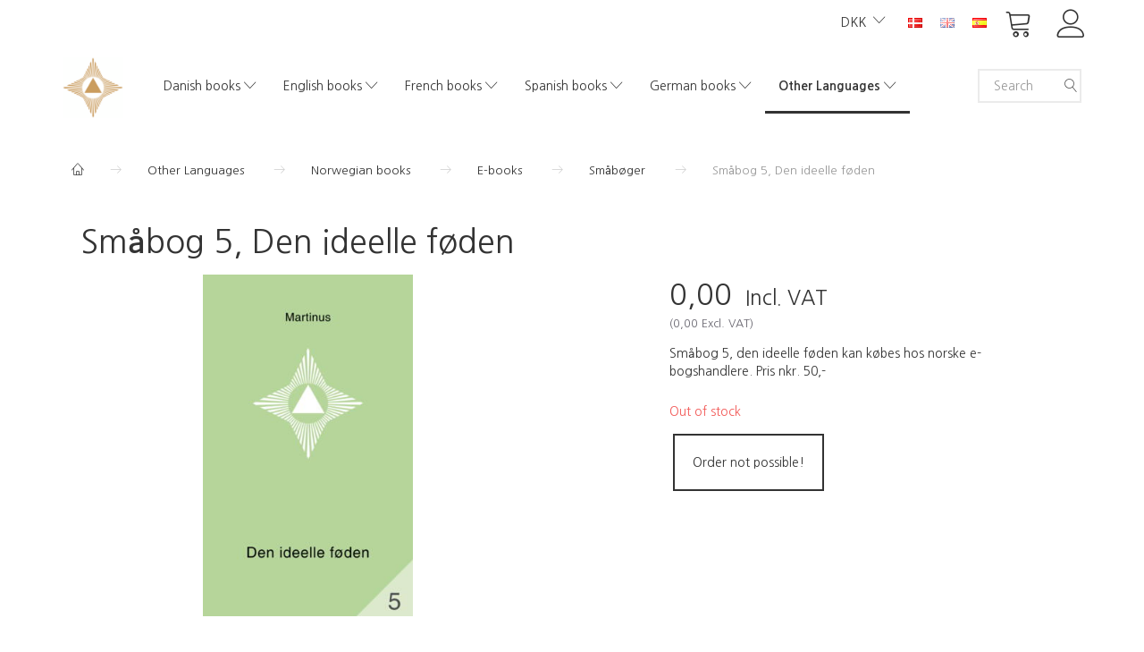

--- FILE ---
content_type: text/html; charset=UTF-8
request_url: https://shop.martinus.dk/en/e-books-117/smaaboeger-118/smaabog-5-den-ideelle-foeden-1322.html
body_size: 20954
content:
<!doctype html>
<html class="no-js  "
	lang="en"
>
<head>
			<title>Buy Småbog 5, Den ideelle føden - Martinus Institut - Netboghandel</title>
		<meta charset="utf-8">
		<meta http-equiv="X-UA-Compatible" content="IE=edge">
				<meta name="description" content="">
				<meta name="keywords" content="">
		<meta name="viewport" content="width=device-width, initial-scale=1">
											
	<meta property="og:site_name" content="Martinus Institut - Netboghandel">
	<meta property="og:type" content="product">
	<meta property="og:title" content="Buy Småbog 5, Den ideelle føden - Martinus Institut - Netboghandel">
	<meta property="og:url" content="https://shop.martinus.dk/en/e-books-117/smaaboeger-118/smaabog-5-den-ideelle-foeden-1322.html">
	<meta property="og:image" content="https://shop.martinus.dk/media/cache/fb_image_thumb/product-images/13/22/no%20Sm%C3%A5bog05%202021%20Ebog%20forside.jpg?1626265772">
	<meta property="og:description" content="Småbog 5, den ideelle føden kan købes hos norske e-bogshandlere. Pris nkr. 50,-">
					<link rel="alternate" hreflang="x-default" href="https://shop.martinus.dk/andre-sprog-119/norske-boeger-110/e-boeger-117/smaaboeger-118/smaabog-5-den-ideelle-foeden-1322.html">
			<link rel="alternate" hreflang="da-dk" href="https://shop.martinus.dk/andre-sprog-119/norske-boeger-110/e-boeger-117/smaaboeger-118/smaabog-5-den-ideelle-foeden-1322.html">
		<link rel="alternate" hreflang="en-gb" href="https://shop.martinus.dk/en/e-books-117/smaaboeger-118/smaabog-5-den-ideelle-foeden-1322.html">
		<link rel="alternate" hreflang="es-es" href="https://shop.martinus.dk/es/andre-sprog-119/norske-boeger-110/e-boeger-117/smaaboeger-118/smaabog-5-den-ideelle-foeden-1322.html">
		
	<link rel="apple-touch-icon" href="/apple-touch-icon.png?v=2016048552">
	<link rel="icon" href="/favicon.ico?v=1958677970">

			<noscript>
	<style>
		.mm-inner .dropup,
		.mm-inner .dropdown {
			position: relative !important;
		}

		.dropdown:hover > .dropdown-menu {
			display: block !important;
			visibility: visible !important;
			opacity: 1;
		}

		.image.loading {
			opacity: 1;
		}

		.search-popup:hover .search {
			display: block;
		}
	</style>
</noscript>

<link rel="stylesheet" href="/build/frontend-theme/480.04a0f6ae.css"><link rel="stylesheet" href="/build/frontend-theme/theme.77c8c5c5.css">
	
			<script id="obbIePolyfills">

	/**
	 * Object.assign() for IE11
	 * https://developer.mozilla.org/en-US/docs/Web/JavaScript/Reference/Global_Objects/Object/assign#Polyfill
	 */
	if (typeof Object.assign !== 'function') {

		Object.defineProperty(Object, 'assign', {

			value: function assign(target, varArgs) {

				// TypeError if undefined or null
				if (target == null) {
					throw new TypeError('Cannot convert undefined or null to object');
				}

				var to = Object(target);

				for (var index = 1; index < arguments.length; index++) {

					var nextSource = arguments[index];

					if (nextSource != null) {

						for (var nextKey in nextSource) {

							// Avoid bugs when hasOwnProperty is shadowed
							if (Object.prototype.hasOwnProperty.call(nextSource, nextKey)) {
								to[nextKey] = nextSource[nextKey];
							}
						}
					}
				}

				return to;
			},

			writable: true,
			configurable: true
		});
	}

</script>
<script id="obbJqueryShim">

		!function(){var n=[],t=function(t){n.push(t)},o={ready:function(n){t(n)}};window.jQuery=window.$=function(n){return"function"==typeof n&&t(n),o},document.addEventListener("obbReady",function(){for(var t=n.shift();t;)t(),t=n.shift()})}();

	
</script>

<script id="obbInit">

	document.documentElement.className += (self === top) ? ' not-in-iframe' : ' in-iframe';

	window.obb = {

		DEVMODE: false,

		components: {},

		constants: {
			IS_IN_IFRAME: (self !== top),
		},

		data: {
			possibleDiscountUrl: '/en/discount/check-product',
			possibleWishlistUrl: '/en/wishlist/check',
			buildSliderUrl: '/en/slider',
		},

		fn: {},

		jsServerLoggerEnabled: false,
	};

</script>
<script id="obbConstants">

	/** @lends obbConstants */
	obb.constants = {
		HOST: 'https://shop.martinus.dk',

		// Environment
		IS_PROD_MODE: true,
		IS_DEV_MODE: false,
		IS_TEST_MODE: false,
		IS_TEST_RUNNING: document.documentElement.hasAttribute('webdriver'),

		// Browser detection
		// https://stackoverflow.com/a/23522755/1949503
		IS_BROWSER_SAFARI: /^((?!chrome|android).)*safari/i.test(navigator.userAgent),

		// Current currency
		CURRENCY: 'DKK',
		// Current currency
		CURRENCY_OPT: {
			'left': '',
			'right': '',
			'thousand': '.',
			'decimal': ',',
		},

		LOCALES: [{"code":"da","locale":"da_dk"},{"code":"en","locale":"en_us"},{"code":"es","locale":"es_es"}],

		// Common data attributes
		LAZY_LOAD_BOOL_ATTR: 'data-lazy-load',

		// Current language's localization id
		LOCALE_ID: 'en',

		// Shopping cart
		SHOPPINGCART_POPUP_STATUS: false,
		BROWSER_LANGUAGE_DETECTION_ENABLE: false,
		CART_COOKIE_GUEST_ID: '_gpp_gcid',
		CART_COOKIE_POPUP_FLAG: '_gpp_sc_popup',
		CART_IMAGE_WIDTH: '50',
		CART_IMAGE_HEIGHT: '50',

		COOKIE_FE_LIST_VIEW: '_gpp_shop_clw',
		COOKIE_FE_USER: '_gpp_y',
		COOKIE_FE_PURCHASE_SESSION: '_gpp_purchase_session',
		COOKIE_FE_TRACKING: '_gpp_tupv',
		COOKIE_FE_AGE: '_gpp_age',
		COOKIE_FE_LANGUAGE: '_gpp_shop_language',

		// Category page
		PRODUCT_LISTING_LAYOUT: 'list',

		// Category filters
		FILTER_ANIMATION_DURATION: 400,
		FILTER_UPDATE_NUMBER_OF_PRODUCTS_DELAY: 400,
		FILTER_APPLY_DELAY: 2000,
		FILTER_PARAMS_WITH_MULTIPLE_VALUES_REGEXP: '^(av-\\d+|br|cat|stock|g-\\d+)$',

		// Viewport breakpoint widths
		viewport: {
			XP_MAX: 479,
			XS_MIN: 480,
			XS_MAX: 799,
			SM_MIN: 800,
			SM_MAX: 991,
			MD_MIN: 992,
			MD_MAX: 1199,
			LG_MIN: 1200,

			WIDTH_PARAM_IN_REQUEST: 'viewport_width',
			XP: 'xp',
			XS: 'xs',
			SM: 'sm',
			MD: 'md',
			LG: 'lg',
		},

		IS_SEARCH_AUTOCOMPLETE_ENABLED: true
	};

</script>

<script id="obbCookies">
	(function() {

		var obb = window.obb;

		obb.fn.setCookie = function setCookie(cname, cvalue, exdays) {
			var d = new Date();
			d.setTime(d.getTime() + (exdays * 24 * 60 * 60 * 1000));
			var expires = "expires=" + d.toUTCString();
			document.cookie = cname + "=" + cvalue + "; " + expires;
		};

		obb.fn.getCookie = function getCookie(cname) {
			var name = cname + "=";
			var ca = document.cookie.split(';');
			for (var i = 0; i < ca.length; i++) {
				var c = ca[i];
				while (c.charAt(0) == ' ') {
					c = c.substring(1);
				}
				if (c.indexOf(name) == 0) {
					return c.substring(name.length, c.length);
				}
			}
			return false;
		};

		
	})();
</script>

<script id="obbTranslations">

	/** @lends obbTranslations */
	obb.translations = {

		categories: "Categories",
		brands: "Brands",
		products: "Products",
		pages: "Pages",

		confirm: "Confirm",
		confirmDelete: "Are you sure to delete it?",
		confirmDeleteWishlist: "Are you sure to delete this wishlist with all it's content?",

		add: "Add",
		moreWithEllipsis: "More...",

		foundProduct: "Found %s product",
		foundProducts: "Found %s products",
		notAvailable: "Not available",
		notFound: "Not found",
		pleaseChooseVariant: "Please choose a variant",
		pleaseChooseAttribute: "Please choose %s",
		pleaseChooseAttributes: "Please choose %s and %s",

		viewAll: "View all",
		viewAllFrom: "View all from",
		quantityStep: "This product is only sold in quantity of %s each",
		quantityMinimum: "This product is only sold in quantity of %s minimum",
		quantityMaximum: "This product is only sold in quantity of %s maximum",

		notifications: {

			fillRequiredFields: "Not all required fields are filled",
		},
		notAllProductAvaliableInSet: "Unfortunately not all products in this set are available. Please choose another variant or remove missed product(s)",
		wasCopiedToClipboard: "Text was copied to clipboard",
	};

</script>


	
	<link rel="icon" href="/favicon.ico">
	
<script id="OBBGoogleAnalytics4">
	window.dataLayer = window.dataLayer || [];

	function gtag() {
		dataLayer.push(arguments);
	}

	gtag('js', new Date());



	gtag('event', 'view_item', {
		currency: "DKK",
		value: 0,
		items: [
			{
				"item_id": "1322",
				"item_name": "Sm\u00E5bog\u00205,\u0020Den\u0020ideelle\u0020f\u00F8den",
				"item_brand": "",
				"item_category": "Other\u0020Languages\u0020\/\u0020Norwegian\u0020books\u0020\/\u0020E\u002Dbooks\u0020\/\u0020Sm\u00E5b\u00F8ger",
				"quantity": 1,
				"price": 0,
				"url": "https://shop.martinus.dk/en/e-books-117/smaaboeger-118/smaabog-5-den-ideelle-foeden-1322.html",
				"image_url": "https://shop.martinus.dk/media/cache/product_info_main_thumb/product-images/13/22/no%20Sm%C3%A5bog05%202021%20Ebog%20forside.jpg"
			}
		]
	});



</script>
<meta name="verify-v1" content="pImbrJY/7GejbrOUH7MVXEnXC3NXPhvBAZepFXlkuDs=" /><script id="CookieConsent" src="https://policy.app.cookieinformation.com/uc.js"
    data-culture="DA" type="text/javascript"></script>
</head>

<body class="	page-product pid1322 	
 ">
	

	<div id="page-wrapper" class="page-wrapper">

		<section id="page-inner" class="page-inner">

			<header id="header" class="site-header">
									
<div
	class="navbar-default navbar-mobile visible-xp-block visible-xs-block "
	data-hook="mobileNavbar"
	role="tabpanel"
>
	<div class="container">

		<div class="clearfix">
			
<div
	class="sidebar-toggle-wrap visible-xp-block visible-xs-block pull-left"
>
	<button
		class="btn btn-default sidebar-toggle sidebar-toggle-general"
		data-hook="toggleMobileMenu"
	>
		<i class="icon-bars">
			<span class="sr-only">Toggle navigation</span>
			<span class="icon-bar"></span>
			<span class="icon-bar"></span>
			<span class="icon-bar"></span>
		</i>
		<span>Menu</span>
	</button>
</div>

			<ul class="nav navbar-nav nav-pills navbar-mobile-tabs pull-right">

				<li>
					<a
						class="toggle-price-vat"
						title="Show&#x20;prices&#x20;excl.&#x20;VAT"
						href="https://shop.martinus.dk/en/_switch/price_vat"
					>
						<i class="glyphicon glyphicon-euro"></i>
					</a>
				</li>
				<li>
					<a
						class="toggle-tab-search"
						title="Search"
						data-toggle="pill"
					>
						<i class="glyphicon glyphicon-search"></i>
					</a>
				</li>
				
				<li>
											<a
							class="login"
							data-hook="mobileNavbar-loginButton"
							title="Login"
							href="/en/user/"
							data-toggle="modal"
							data-target="#login-modal"
						>
							<i class="glyphicon glyphicon-user"></i>
						</a>
									</li>

									<li>
						<a
							class="toggle-tab-minicart "
							title="Cart"
							data-hook="mobileNavbar"
							href="#navbarMobileMinicart"
							data-toggle="pill"
						>
							<i class="glyphicon glyphicon-shopping-cart"></i>
							<span class="count badge"></span>
						</a>
					</li>
				
			</ul>
		</div>

		<div class="tab-content">
			<div
				class="tab-pane fade page-content tab-userbar"
				id="navbarMobileUserbar"
				data-hook="mobileNavbar-userMenu"
				role="tabpanel"
			>
				<ul class="nav navbar-nav">
					

					<li>
			<a class="login login-link"
   href="/en/user/"
   title="Login"
   data-toggle="modal"
   data-target="#login-modal"
	>
	<i class="glyphicon glyphicon-user"></i>
	<span class="title">
		Sign in
	</span>
</a>
		</li>
	
				</ul>
			</div>
		</div>

	</div>
</div>
														<nav class="navbar navbar-inverse" role="navigation">
        <div class="container">
            <div class="collapse navbar-collapse">
                

	<ul
		class="userbar nav navbar-nav navbar-right"
		id="userbar"
		
	>

		
					<li>
				<a class="login login-link"
   href="/en/user/"
   title="Login"
   data-toggle="modal"
   data-target="#login-modal"
	>
	<i class="glyphicon glyphicon-user"></i>
	<span class="title">
		Sign in
	</span>
</a>
			</li>
			</ul>

 
	<ul
		class="minicart minicart-compact  nav navbar-nav navbar-right"
		id="minicart"
		
	>
		<li
			class="dropdown"
			data-backdrop="static"
			data-dropdown-align="right"
			data-reload-name="cart"
			data-reload-url="/en/cart/show/minicart/compact"
		>
			
<a aria-label="Shopping Cart" href="/en/cart/"  data-toggle="dropdown" data-hover="dropdown" data-link-is-clickable>

	<i class="glyphicon glyphicon-shopping-cart"></i>
	<span class="title">
		Shopping Cart
	</span>
	<span class="total">
		
	</span>
	<span class="count badge">
		0
	</span>

</a>

<div class="dropdown-menu prevent-click-event-propagation">
	

	<div class="cart cart-compact panel panel-default  "
		
	>
		<div class="panel-heading">
			Shopping Cart
		</div>

		<div class="panel-body"
			 data-reload-name="cart"
			 data-reload-url="/en/cart/show/cartbody_minified/compact"
		>
			

	<div class="inner empty">
		<span class="empty-cart-message">
			Your cart is empty
		</span>
	</div>




			
	<div class="cards ">
					<img src="https://shop.martinus.dk/media/cache/small_cards/images/certificates/dankort.gif" alt="paymentlogo">
					<img src="https://shop.martinus.dk/media/cache/small_cards/images/certificates/edankort.gif" alt="paymentlogo">
					<img src="https://shop.martinus.dk/media/cache/small_cards/images/certificates/mastercard.gif" alt="paymentlogo">
					<img src="https://shop.martinus.dk/media/cache/small_cards/images/certificates/visa.gif" alt="paymentlogo">
					<img src="https://shop.martinus.dk/media/cache/small_cards/images/certificates/visa_electron.gif" alt="paymentlogo">
			</div>
		</div>

		<div class="panel-footer">

			<form action="/en/checkout">
				<button type="submit" class="btn btn-primary btn-block">
					Checkout
				</button>
			</form>

			<form action="/en/cart/">
				<button type="submit" class="btn btn-default btn-block">
					View Cart
				</button>
			</form>
		</div>

	</div>
</div>

		</li>
	</ul>
 
	<ul class="language nav nav-small-icons navbar-right navbar-nav">
						<li>
			<a class="btn btn-link switch-lang-da "
			    title="da"
			    href="https://shop.martinus.dk/andre-sprog-119/norske-boeger-110/e-boeger-117/smaaboeger-118/smaabog-5-den-ideelle-foeden-1322.html"
			    data-default-currency=""
			    hreflang="da-dk"
				>
												<img alt="da" src="/images/languages/da/flag.gif" width="16" height="11"/>
							</a>
		</li>
			<li>
			<a class="btn btn-link switch-lang-en  disabled "
			    title="en"
			    href="https://shop.martinus.dk/en/e-books-117/smaaboeger-118/smaabog-5-den-ideelle-foeden-1322.html"
			    data-default-currency=""
			    hreflang="en-gb"
				>
												<img alt="en" src="/images/../bundles/openbizboxbackend/images/flags/gb.gif" width="16" height="11"/>
							</a>
		</li>
			<li>
			<a class="btn btn-link switch-lang-es "
			    title="es"
			    href="https://shop.martinus.dk/es/andre-sprog-119/norske-boeger-110/e-boeger-117/smaaboeger-118/smaabog-5-den-ideelle-foeden-1322.html"
			    data-default-currency=""
			    hreflang="es-es"
				>
												<img alt="es" src="/images/../bundles/openbizboxbackend/images/flags/es.gif" width="16" height="11"/>
							</a>
		</li>
	
	</ul>
	<script>
		$(function() {
			const currency = obb.fn.getCookie('_gpp_shop_currency');
			$('.language.nav a').click(function(e) {
				// intercept location. check data-default-currency. if not empty and currency cookie is empty then add ?currency to location and redirect
				const defaultCurrency = $(this).data('default-currency');
				if (defaultCurrency && !currency) {
					e.preventDefault();
					let href = $(this).attr('href');
					const separator = href.includes('?') ? '&' : '?';
					href += separator + 'currency=' + defaultCurrency;
					window.location.href = href;
				}
			});
		});
	</script>

 

	<ul class="currency nav navbar-right navbar-nav">
		<li class="dropdown">
			<a
				href="#"
				class="dropdown-toggle current-currency"
				data-toggle="dropdown"
							>
				<span class="title">DKK</span>
				<span class="caret"></span>
			</a>
			<ul class="dropdown-menu js-url-switcher">
									<li class="currency-DKK active">
						<a href="#" data-url="https://shop.martinus.dk/en/e-books-117/smaaboeger-118/smaabog-5-den-ideelle-foeden-1322.html?currency=DKK">
							DKK
						</a>
					</li>
									<li class="currency-EUR">
						<a href="#" data-url="https://shop.martinus.dk/en/e-books-117/smaaboeger-118/smaabog-5-den-ideelle-foeden-1322.html?currency=EUR">
							EUR
						</a>
					</li>
									<li class="currency-GBP">
						<a href="#" data-url="https://shop.martinus.dk/en/e-books-117/smaaboeger-118/smaabog-5-den-ideelle-foeden-1322.html?currency=GBP">
							GBP
						</a>
					</li>
									<li class="currency-NOK">
						<a href="#" data-url="https://shop.martinus.dk/en/e-books-117/smaaboeger-118/smaabog-5-den-ideelle-foeden-1322.html?currency=NOK">
							NOK
						</a>
					</li>
									<li class="currency-SEK">
						<a href="#" data-url="https://shop.martinus.dk/en/e-books-117/smaaboeger-118/smaabog-5-den-ideelle-foeden-1322.html?currency=SEK">
							SEK
						</a>
					</li>
									<li class="currency-USD">
						<a href="#" data-url="https://shop.martinus.dk/en/e-books-117/smaaboeger-118/smaabog-5-den-ideelle-foeden-1322.html?currency=USD">
							USD
						</a>
					</li>
							</ul>
		</li>
	</ul>
            </div>
        </div>
    </nav>
    <div class="container">
        <div class="row text-center" style="">
            <div class="col-md-2">
                
<div
	class="logo  logo-kind-image"
	
	id="logo"
>
	<a
			aria-label="Martinus&#x20;Institut&#x20;-&#x20;Netboghandel"
			href="/en/"
			data-store-name="Martinus&#x20;Institut&#x20;-&#x20;Netboghandel"
		><img
					class="logo-image"
					src="https://shop.martinus.dk/media/cache/logo_thumb_auto_resize/images/topmartinusmobil.png?1682672194"
					alt="Martinus&#x20;Institut&#x20;-&#x20;Netboghandel"
				></a></div>
            </div>
            <div class="col-md-19">
                <div class="space-separator hidden-xp hidden-xs size-medium"></div>



					
		<ul class="horizontal-categories-menu nav navbar-nav  mm-inner max-level-3 ">
											
						 	
								
	<li class="cid9 level1 has-children dropdown"
					data-dropdown-align="left"
			>
		<a class="dropdown-toggle"
		   href="/en/danish-books-9/"
							data-toggle="dropdown"
				data-hover="dropdown"
				data-link-is-clickable
					>
			
			<span class="col-title">
				<span class="title">Danish books</span>

				
				<span class="caret"></span>
				</span>
		</a>

											
								<ul class="dropdown-menu hidden">
				
																			
		
								
	<li class="cid11 level2 has-children"
			>
		<a class=""
		   href="/en/danish-books-9/the-book-of-life-11/"
					>
			
			<span class="col-title">
				<span class="title">The Book of Life</span>

				
				</span>
		</a>

											
								<ul class="">
				
																			
		
			
	<li class="cid111 level3"
			>
		<a class=""
		   href="/en/the-book-of-life-11/historisk-udgave-111/"
					>
			
			<span class="col-title">
				<span class="title">Historisk udgave</span>

				
				</span>
		</a>

											
			</li>

												</ul>
			</li>

															
		
			
	<li class="cid12 level2"
			>
		<a class=""
		   href="/en/danish-books-9/the-eternal-world-picture-12/"
					>
			
			<span class="col-title">
				<span class="title">The Eternal World Picture</span>

				
				</span>
		</a>

						
			</li>

															
		
			
	<li class="cid15 level2"
			>
		<a class=""
		   href="/en/danish-books-9/shorter-books-15/"
					>
			
			<span class="col-title">
				<span class="title">Shorter books</span>

				
				</span>
		</a>

						
			</li>

															
		
			
	<li class="cid30 level2"
			>
		<a class=""
		   href="/en/danish-books-9/other-books-30/"
					>
			
			<span class="col-title">
				<span class="title">Other books</span>

				
				</span>
		</a>

						
			</li>

															
		
			
	<li class="cid100 level2"
			>
		<a class=""
		   href="/en/danish-books-9/audio-books-100/"
					>
			
			<span class="col-title">
				<span class="title">Audio books</span>

				
				</span>
		</a>

						
			</li>

															
		
			
	<li class="cid14 level2"
			>
		<a class=""
		   href="/en/danish-books-9/lectures-on-cds-14/"
					>
			
			<span class="col-title">
				<span class="title">Lectures on CD&#039;s</span>

				
				</span>
		</a>

						
			</li>

															
		
			
	<li class="cid16 level2"
			>
		<a class=""
		   href="/en/danish-books-9/symbol-posters-16/"
					>
			
			<span class="col-title">
				<span class="title">Symbol Posters</span>

				
				</span>
		</a>

						
			</li>

															
		
			
	<li class="cid32 level2"
			>
		<a class=""
		   href="/en/danish-books-9/the-magazine-kosmos-32/"
					>
			
			<span class="col-title">
				<span class="title">The magazine Kosmos</span>

				
				</span>
		</a>

						
			</li>

															
		
			
	<li class="cid41 level2"
			>
		<a class=""
		   href="/en/danish-books-9/other-publications-41/"
					>
			
			<span class="col-title">
				<span class="title">Other publications</span>

				
				</span>
		</a>

						
			</li>

															
		
			
	<li class="cid50 level2"
			>
		<a class=""
		   href="/en/danish-books-9/miscellaneous-50/"
					>
			
			<span class="col-title">
				<span class="title">Miscellaneous</span>

				
				</span>
		</a>

						
			</li>

															
		
			
	<li class="cid105 level2"
			>
		<a class=""
		   href="/en/danish-books-9/e-books-105/"
					>
			
			<span class="col-title">
				<span class="title">E-books</span>

				
				</span>
		</a>

						
			</li>

												</ul>
			</li>

											
						 	
								
	<li class="cid10 level1 has-children dropdown"
					data-dropdown-align="left"
			>
		<a class="dropdown-toggle"
		   href="/en/english-books-10/"
							data-toggle="dropdown"
				data-hover="dropdown"
				data-link-is-clickable
					>
			
			<span class="col-title">
				<span class="title">English books</span>

				
				<span class="caret"></span>
				</span>
		</a>

											
								<ul class="dropdown-menu hidden">
				
																			
		
			
	<li class="cid38 level2"
			>
		<a class=""
		   href="/en/english-books-10/major-books-38/"
					>
			
			<span class="col-title">
				<span class="title">Major books</span>

				
				</span>
		</a>

						
			</li>

															
		
			
	<li class="cid37 level2"
			>
		<a class=""
		   href="/en/english-books-10/shorter-books-37/"
					>
			
			<span class="col-title">
				<span class="title">Shorter books</span>

				
				</span>
		</a>

						
			</li>

															
		
			
	<li class="cid64 level2"
			>
		<a class=""
		   href="/en/english-books-10/symbol-posters-64/"
					>
			
			<span class="col-title">
				<span class="title">Symbol Posters</span>

				
				</span>
		</a>

						
			</li>

															
		
			
	<li class="cid39 level2"
			>
		<a class=""
		   href="/en/english-books-10/the-magazine-kosmos-39/"
					>
			
			<span class="col-title">
				<span class="title">The magazine Kosmos</span>

				
				</span>
		</a>

						
			</li>

															
		
			
	<li class="cid81 level2"
			>
		<a class=""
		   href="/en/english-books-10/miscellaneous-81/"
					>
			
			<span class="col-title">
				<span class="title">Miscellaneous</span>

				
				</span>
		</a>

						
			</li>

															
		
			
	<li class="cid103 level2"
			>
		<a class=""
		   href="/en/english-books-10/e-books-103/"
					>
			
			<span class="col-title">
				<span class="title">E-books</span>

				
				</span>
		</a>

						
			</li>

												</ul>
			</li>

											
						 	
								
	<li class="cid17 level1 has-children dropdown"
					data-dropdown-align="left"
			>
		<a class="dropdown-toggle"
		   href="/en/french-books-17/"
							data-toggle="dropdown"
				data-hover="dropdown"
				data-link-is-clickable
					>
			
			<span class="col-title">
				<span class="title">French books</span>

				
				<span class="caret"></span>
				</span>
		</a>

											
								<ul class="dropdown-menu hidden">
				
																			
		
			
	<li class="cid54 level2"
			>
		<a class=""
		   href="/en/french-books-17/major-books-54/"
					>
			
			<span class="col-title">
				<span class="title">Major books</span>

				
				</span>
		</a>

						
			</li>

															
		
			
	<li class="cid55 level2"
			>
		<a class=""
		   href="/en/french-books-17/shorter-books-55/"
					>
			
			<span class="col-title">
				<span class="title">Shorter books</span>

				
				</span>
		</a>

						
			</li>

															
		
			
	<li class="cid66 level2"
			>
		<a class=""
		   href="/en/french-books-17/symbol-posters-66/"
					>
			
			<span class="col-title">
				<span class="title">Symbol Posters</span>

				
				</span>
		</a>

						
			</li>

															
		
			
	<li class="cid92 level2"
			>
		<a class=""
		   href="/en/french-books-17/other-publications-92/"
					>
			
			<span class="col-title">
				<span class="title">Other publications</span>

				
				</span>
		</a>

						
			</li>

															
		
			
	<li class="cid56 level2"
			>
		<a class=""
		   href="/en/french-books-17/miscellaneous-56/"
					>
			
			<span class="col-title">
				<span class="title">Miscellaneous</span>

				
				</span>
		</a>

						
			</li>

															
		
			
	<li class="cid108 level2"
			>
		<a class=""
		   href="/en/french-books-17/e-books-108/"
					>
			
			<span class="col-title">
				<span class="title">E-books</span>

				
				</span>
		</a>

						
			</li>

												</ul>
			</li>

											
						 	
								
	<li class="cid26 level1 has-children dropdown"
					data-dropdown-align="left"
			>
		<a class="dropdown-toggle"
		   href="/en/spanish-books-26/"
							data-toggle="dropdown"
				data-hover="dropdown"
				data-link-is-clickable
					>
			
			<span class="col-title">
				<span class="title">Spanish books</span>

				
				<span class="caret"></span>
				</span>
		</a>

											
								<ul class="dropdown-menu hidden">
				
																			
		
			
	<li class="cid57 level2"
			>
		<a class=""
		   href="/en/spanish-books-26/major-books-57/"
					>
			
			<span class="col-title">
				<span class="title">Major books</span>

				
				</span>
		</a>

						
			</li>

															
		
			
	<li class="cid58 level2"
			>
		<a class=""
		   href="/en/spanish-books-26/shorter-books-58/"
					>
			
			<span class="col-title">
				<span class="title">Shorter books</span>

				
				</span>
		</a>

						
			</li>

															
		
			
	<li class="cid73 level2"
			>
		<a class=""
		   href="/en/spanish-books-26/symbol-posters-73/"
					>
			
			<span class="col-title">
				<span class="title">Symbol Posters</span>

				
				</span>
		</a>

						
			</li>

															
		
			
	<li class="cid59 level2"
			>
		<a class=""
		   href="/en/spanish-books-26/other-publications-59/"
					>
			
			<span class="col-title">
				<span class="title">Other publications</span>

				
				</span>
		</a>

						
			</li>

															
		
			
	<li class="cid91 level2"
			>
		<a class=""
		   href="/en/spanish-books-26/miscellaneous-91/"
					>
			
			<span class="col-title">
				<span class="title">Miscellaneous</span>

				
				</span>
		</a>

						
			</li>

															
		
			
	<li class="cid104 level2"
			>
		<a class=""
		   href="/en/spanish-books-26/e-books-104/"
					>
			
			<span class="col-title">
				<span class="title">E-books</span>

				
				</span>
		</a>

						
			</li>

															
		
			
	<li class="cid112 level2"
			>
		<a class=""
		   href="/en/spanish-books-26/andre-boeger-112/"
					>
			
			<span class="col-title">
				<span class="title">Andre bøger</span>

				
				</span>
		</a>

						
			</li>

												</ul>
			</li>

											
						 	
								
	<li class="cid43 level1 has-children dropdown"
					data-dropdown-align="left"
			>
		<a class="dropdown-toggle"
		   href="/en/german-books-43/"
							data-toggle="dropdown"
				data-hover="dropdown"
				data-link-is-clickable
					>
			
			<span class="col-title">
				<span class="title">German books</span>

				
				<span class="caret"></span>
				</span>
		</a>

											
								<ul class="dropdown-menu hidden">
				
																			
		
			
	<li class="cid107 level2"
			>
		<a class=""
		   href="/en/german-books-43/e-books-107/"
					>
			
			<span class="col-title">
				<span class="title">E-books</span>

				
				</span>
		</a>

						
			</li>

															
		
			
	<li class="cid106 level2"
			>
		<a class=""
		   href="/en/german-books-43/major-books-106/"
					>
			
			<span class="col-title">
				<span class="title">Major books</span>

				
				</span>
		</a>

						
			</li>

															
		
			
	<li class="cid114 level2"
			>
		<a class=""
		   href="/en/german-books-43/smaaboeger-114/"
					>
			
			<span class="col-title">
				<span class="title">Smaller books</span>

				
				</span>
		</a>

						
			</li>

															
		
			
	<li class="cid115 level2"
			>
		<a class=""
		   href="/en/german-books-43/other-publications-115/"
					>
			
			<span class="col-title">
				<span class="title">Other publications</span>

				
				</span>
		</a>

						
			</li>

												</ul>
			</li>

											
						 	
													
	<li class="cid119 level1 parent has-children dropdown mm-fw mm-columns-7"
					data-dropdown-align="center"
			>
		<a class="dropdown-toggle"
		   href="/en/other-languages-119/"
							data-toggle="dropdown"
				data-hover="dropdown"
				data-link-is-clickable
					>
			
			<span class="col-title">
				<span class="title">Other Languages</span>

				
				<span class="caret"></span>
				</span>
		</a>

											
								<ul class="dropdown-menu hidden mm-content">
				
											
			<li class="mm-column col-sm-1" style="width: 14.285714285714%;">
			<ul>
																																						
		
											
	<li class="cid13 level2 has-children mm-cell"
			>
		<a class=""
		   href="/en/other-languages-119/esperanto-books-13/"
					>
			
			<span class="col-title">
				<span class="title">Esperanto books</span>

				
				</span>
		</a>

											
								<ul class="">
				
																			
		
			
	<li class="cid51 level3"
			>
		<a class=""
		   href="/en/esperanto-books-13/major-books-51/"
					>
			
			<span class="col-title">
				<span class="title">Major books</span>

				
				</span>
		</a>

											
			</li>

															
		
			
	<li class="cid52 level3"
			>
		<a class=""
		   href="/en/esperanto-books-13/shorter-books-52/"
					>
			
			<span class="col-title">
				<span class="title">Shorter books</span>

				
				</span>
		</a>

											
			</li>

															
		
			
	<li class="cid65 level3"
			>
		<a class=""
		   href="/en/esperanto-books-13/symbol-posters-65/"
					>
			
			<span class="col-title">
				<span class="title">Symbol Posters</span>

				
				</span>
		</a>

											
			</li>

															
		
			
	<li class="cid53 level3"
			>
		<a class=""
		   href="/en/esperanto-books-13/the-magazine-kosmos-53/"
					>
			
			<span class="col-title">
				<span class="title">The magazine Kosmos</span>

				
				</span>
		</a>

											
			</li>

															
		
			
	<li class="cid82 level3"
			>
		<a class=""
		   href="/en/esperanto-books-13/miscellaneous-82/"
					>
			
			<span class="col-title">
				<span class="title">Miscellaneous</span>

				
				</span>
		</a>

											
			</li>

												</ul>
			</li>

																																																	
		
											
	<li class="cid18 level2 has-children mm-cell"
			>
		<a class=""
		   href="/en/other-languages-119/italian-books-18/"
					>
			
			<span class="col-title">
				<span class="title">Italian books</span>

				
				</span>
		</a>

											
								<ul class="">
				
																			
		
			
	<li class="cid75 level3"
			>
		<a class=""
		   href="/en/italian-books-18/books-75/"
					>
			
			<span class="col-title">
				<span class="title">Books</span>

				
				</span>
		</a>

											
			</li>

															
		
			
	<li class="cid94 level3"
			>
		<a class=""
		   href="/en/italian-books-18/symbol-posters-94/"
					>
			
			<span class="col-title">
				<span class="title">Symbol Posters</span>

				
				</span>
		</a>

											
			</li>

															
		
			
	<li class="cid83 level3"
			>
		<a class=""
		   href="/en/italian-books-18/miscellaneous-83/"
					>
			
			<span class="col-title">
				<span class="title">Miscellaneous</span>

				
				</span>
		</a>

											
			</li>

															
		
			
	<li class="cid109 level3"
			>
		<a class=""
		   href="/en/italian-books-18/e-books-109/"
					>
			
			<span class="col-title">
				<span class="title">E-books</span>

				
				</span>
		</a>

											
			</li>

												</ul>
			</li>

																		</ul>
		</li>
			<li class="mm-column col-sm-1" style="width: 14.285714285714%;">
			<ul>
																																						
		
											
	<li class="cid19 level2 has-children mm-cell"
			>
		<a class=""
		   href="/en/other-languages-119/japanese-books-19/"
					>
			
			<span class="col-title">
				<span class="title">Japanese books</span>

				
				</span>
		</a>

											
								<ul class="">
				
																			
		
			
	<li class="cid63 level3"
			>
		<a class=""
		   href="/en/japanese-books-19/books-63/"
					>
			
			<span class="col-title">
				<span class="title">Books</span>

				
				</span>
		</a>

											
			</li>

															
		
			
	<li class="cid62 level3"
			>
		<a class=""
		   href="/en/japanese-books-19/symbol-posters-62/"
					>
			
			<span class="col-title">
				<span class="title">Symbol Posters</span>

				
				</span>
		</a>

											
			</li>

															
		
			
	<li class="cid84 level3"
			>
		<a class=""
		   href="/en/japanese-books-19/miscellaneous-84/"
					>
			
			<span class="col-title">
				<span class="title">Miscellaneous</span>

				
				</span>
		</a>

											
			</li>

												</ul>
			</li>

																																																	
		
											
	<li class="cid20 level2 has-children mm-cell"
			>
		<a class=""
		   href="/en/other-languages-119/chinese-books-20/"
					>
			
			<span class="col-title">
				<span class="title">Chinese books</span>

				
				</span>
		</a>

											
								<ul class="">
				
																			
		
			
	<li class="cid76 level3"
			>
		<a class=""
		   href="/en/chinese-books-20/books-76/"
					>
			
			<span class="col-title">
				<span class="title">Books</span>

				
				</span>
		</a>

											
			</li>

															
		
			
	<li class="cid68 level3"
			>
		<a class=""
		   href="/en/chinese-books-20/symbol-posters-68/"
					>
			
			<span class="col-title">
				<span class="title">Symbol Posters</span>

				
				</span>
		</a>

											
			</li>

															
		
			
	<li class="cid85 level3"
			>
		<a class=""
		   href="/en/chinese-books-20/miscellaneous-85/"
					>
			
			<span class="col-title">
				<span class="title">Miscellaneous</span>

				
				</span>
		</a>

											
			</li>

												</ul>
			</li>

																		</ul>
		</li>
			<li class="mm-column col-sm-1" style="width: 14.285714285714%;">
			<ul>
																																						
		
											
	<li class="cid96 level2 has-children mm-cell"
			>
		<a class=""
		   href="/en/other-languages-119/lithuanian-books-96/"
					>
			
			<span class="col-title">
				<span class="title">Lithuanian books</span>

				
				</span>
		</a>

											
								<ul class="">
				
																			
		
			
	<li class="cid97 level3"
			>
		<a class=""
		   href="/en/lithuanian-books-96/books-97/"
					>
			
			<span class="col-title">
				<span class="title">Books</span>

				
				</span>
		</a>

											
			</li>

															
		
			
	<li class="cid98 level3"
			>
		<a class=""
		   href="/en/lithuanian-books-96/symbol-posters-98/"
					>
			
			<span class="col-title">
				<span class="title">Symbol Posters</span>

				
				</span>
		</a>

											
			</li>

															
		
			
	<li class="cid101 level3"
			>
		<a class=""
		   href="/en/lithuanian-books-96/miscellaneous-101/"
					>
			
			<span class="col-title">
				<span class="title">Miscellaneous</span>

				
				</span>
		</a>

											
			</li>

												</ul>
			</li>

																																																	
		
											
	<li class="cid110 level2 parent has-children mm-cell"
			>
		<a class=""
		   href="/en/other-languages-119/norwegian-books-110/"
					>
			
			<span class="col-title">
				<span class="title">Norwegian books</span>

				
				</span>
		</a>

											
								<ul class="">
				
																			
		
			
	<li class="cid117 level3 parent"
			>
		<a class=""
		   href="/en/norwegian-books-110/e-books-117/"
					>
			
			<span class="col-title">
				<span class="title">E-books</span>

				
				</span>
		</a>

											
			</li>

												</ul>
			</li>

																		</ul>
		</li>
			<li class="mm-column col-sm-1" style="width: 14.285714285714%;">
			<ul>
																																						
		
											
	<li class="cid22 level2 has-children mm-cell"
			>
		<a class=""
		   href="/en/other-languages-119/polish-books-22/"
					>
			
			<span class="col-title">
				<span class="title">Polish books</span>

				
				</span>
		</a>

											
								<ul class="">
				
																			
		
			
	<li class="cid77 level3"
			>
		<a class=""
		   href="/en/polish-books-22/books-77/"
					>
			
			<span class="col-title">
				<span class="title">Books</span>

				
				</span>
		</a>

											
			</li>

															
		
			
	<li class="cid69 level3"
			>
		<a class=""
		   href="/en/polish-books-22/symbol-posters-69/"
					>
			
			<span class="col-title">
				<span class="title">Symbol Posters</span>

				
				</span>
		</a>

											
			</li>

															
		
			
	<li class="cid86 level3"
			>
		<a class=""
		   href="/en/polish-books-22/miscellaneous-86/"
					>
			
			<span class="col-title">
				<span class="title">Miscellaneous</span>

				
				</span>
		</a>

											
			</li>

												</ul>
			</li>

																																																	
		
											
	<li class="cid23 level2 has-children mm-cell"
			>
		<a class=""
		   href="/en/other-languages-119/portuguese-books-23/"
					>
			
			<span class="col-title">
				<span class="title">Portuguese books</span>

				
				</span>
		</a>

											
								<ul class="">
				
																			
		
			
	<li class="cid78 level3"
			>
		<a class=""
		   href="/en/portuguese-books-23/books-78/"
					>
			
			<span class="col-title">
				<span class="title">Books</span>

				
				</span>
		</a>

											
			</li>

															
		
			
	<li class="cid70 level3"
			>
		<a class=""
		   href="/en/portuguese-books-23/symbol-posters-70/"
					>
			
			<span class="col-title">
				<span class="title">Symbol Posters</span>

				
				</span>
		</a>

											
			</li>

															
		
			
	<li class="cid87 level3"
			>
		<a class=""
		   href="/en/portuguese-books-23/miscellaneous-87/"
					>
			
			<span class="col-title">
				<span class="title">Miscellaneous</span>

				
				</span>
		</a>

											
			</li>

												</ul>
			</li>

																		</ul>
		</li>
			<li class="mm-column col-sm-1" style="width: 14.285714285714%;">
			<ul>
																																						
		
											
	<li class="cid25 level2 has-children mm-cell"
			>
		<a class=""
		   href="/en/other-languages-119/russian-books-25/"
					>
			
			<span class="col-title">
				<span class="title">Russian books</span>

				
				</span>
		</a>

											
								<ul class="">
				
																			
		
			
	<li class="cid60 level3"
			>
		<a class=""
		   href="/en/russian-books-25/shorter-books-60/"
					>
			
			<span class="col-title">
				<span class="title">Shorter books</span>

				
				</span>
		</a>

											
			</li>

															
		
			
	<li class="cid72 level3"
			>
		<a class=""
		   href="/en/russian-books-25/symbol-posters-72/"
					>
			
			<span class="col-title">
				<span class="title">Symbol Posters</span>

				
				</span>
		</a>

											
			</li>

															
		
			
	<li class="cid61 level3"
			>
		<a class=""
		   href="/en/russian-books-25/other-publications-61/"
					>
			
			<span class="col-title">
				<span class="title">Other publications</span>

				
				</span>
		</a>

											
			</li>

															
		
			
	<li class="cid90 level3"
			>
		<a class=""
		   href="/en/russian-books-25/miscellaneous-90/"
					>
			
			<span class="col-title">
				<span class="title">Miscellaneous</span>

				
				</span>
		</a>

											
			</li>

												</ul>
			</li>

																																																	
		
											
	<li class="cid24 level2 has-children mm-cell"
			>
		<a class=""
		   href="/en/other-languages-119/rumanian-books-24/"
					>
			
			<span class="col-title">
				<span class="title">Rumanian books</span>

				
				</span>
		</a>

											
								<ul class="">
				
																			
		
			
	<li class="cid79 level3"
			>
		<a class=""
		   href="/en/rumanian-books-24/books-79/"
					>
			
			<span class="col-title">
				<span class="title">Books</span>

				
				</span>
		</a>

											
			</li>

															
		
			
	<li class="cid71 level3"
			>
		<a class=""
		   href="/en/rumanian-books-24/symbol-posters-71/"
					>
			
			<span class="col-title">
				<span class="title">Symbol Posters</span>

				
				</span>
		</a>

											
			</li>

															
		
			
	<li class="cid88 level3"
			>
		<a class=""
		   href="/en/rumanian-books-24/miscellaneous-88/"
					>
			
			<span class="col-title">
				<span class="title">Miscellaneous</span>

				
				</span>
		</a>

											
			</li>

												</ul>
			</li>

																		</ul>
		</li>
			<li class="mm-column col-sm-1" style="width: 14.285714285714%;">
			<ul>
																																						
		
											
	<li class="cid27 level2 has-children mm-cell"
			>
		<a class=""
		   href="/en/other-languages-119/hungarian-books-27/"
					>
			
			<span class="col-title">
				<span class="title">Hungarian books</span>

				
				</span>
		</a>

											
								<ul class="">
				
																			
		
			
	<li class="cid80 level3"
			>
		<a class=""
		   href="/en/hungarian-books-27/books-80/"
					>
			
			<span class="col-title">
				<span class="title">Books</span>

				
				</span>
		</a>

											
			</li>

															
		
			
	<li class="cid74 level3"
			>
		<a class=""
		   href="/en/hungarian-books-27/symbol-posters-74/"
					>
			
			<span class="col-title">
				<span class="title">Symbol Posters</span>

				
				</span>
		</a>

											
			</li>

															
		
			
	<li class="cid89 level3"
			>
		<a class=""
		   href="/en/hungarian-books-27/miscellaneous-89/"
					>
			
			<span class="col-title">
				<span class="title">Miscellaneous</span>

				
				</span>
		</a>

											
			</li>

												</ul>
			</li>

																		</ul>
		</li>
			<li class="mm-column col-sm-1" style="width: 14.285714285714%;">
			<ul>
																																						
		
						
	<li class="cid47 level2 mm-cell"
			>
		<a class=""
		   href="/en/other-languages-119/croatian-books-47/"
					>
			
			<span class="col-title">
				<span class="title">Croatian books</span>

				
				</span>
		</a>

						
			</li>

																																																	
		
						
	<li class="cid49 level2 mm-cell"
			>
		<a class=""
		   href="/en/other-languages-119/czech-books-49/"
					>
			
			<span class="col-title">
				<span class="title">Czech books</span>

				
				</span>
		</a>

						
			</li>

																																																	
		
						
	<li class="cid45 level2 mm-cell"
			>
		<a class=""
		   href="/en/other-languages-119/dutch-books-45/"
					>
			
			<span class="col-title">
				<span class="title">Dutch books</span>

				
				</span>
		</a>

						
			</li>

																																																	
		
						
	<li class="cid46 level2 mm-cell"
			>
		<a class=""
		   href="/en/other-languages-119/icelandic-books-46/"
					>
			
			<span class="col-title">
				<span class="title">Icelandic books</span>

				
				</span>
		</a>

						
			</li>

																																																	
		
						
	<li class="cid48 level2 mm-cell"
			>
		<a class=""
		   href="/en/other-languages-119/serbien-books-48/"
					>
			
			<span class="col-title">
				<span class="title">Serbien books</span>

				
				</span>
		</a>

						
			</li>

																																																	
		
						
	<li class="cid42 level2 mm-cell"
			>
		<a class=""
		   href="/en/other-languages-119/swedish-books-42/"
					>
			
			<span class="col-title">
				<span class="title">Swedish books</span>

				
				</span>
		</a>

						
			</li>

																		</ul>
		</li>
	
		
							</ul>
			</li>

					</ul>

	
            </div>
            <div class="col-md-3">
                <div class="space-separator hidden-xp hidden-xs size-medium"></div>
<form method="GET"
	  action="/en/search/"
	  class="dropdown search "
	  data-target="modal"
	  
>
			
	<input
		id="search-input-desktop"
		type="search"
		class="form-control search-autocomplete"
		name="q"
		maxlength="255"
		placeholder="Search"
		value=""
		data-request-url="/en/search/suggestion/"
		aria-haspopup="true"
		aria-expanded="false"
			>
		<button class="btn" type="submit" aria-label="Search">
			<i class="glyphicon glyphicon-search"></i>
		</button>
		<div class="dropdown-menu w-100 search-output-container">
			<div class="suggestions d-none">
				<b>Suggestions: </b>
				<div class="suggestion-terms"></div>
			</div>
			<div class="main">
				<div class="search-content empty" data-section="products" id="search-results-products">
					<ul class="mt-2 custom search-list"></ul>
					<p class="search-suggestion-empty">No results</p>
					<button name="view" type="submit" class="btn btn-link">
						View all results <span>(0)</span>
					</button>
				</div>
			</div>
		</div>
				<style>
			form.search .dropdown-menu li .image {
				max-width: 100px;
			}
		</style>

	</form>
            </div>
        </div>
    </div>								<div class="section-border container"></div>
			</header>

				<style>
	@media (min-width: 800px) {

		.thumbnails-on-left .product-images-main {
			margin-left: 120px;
		}

		.thumbnails-on-right .product-images-main {
			margin-right: 120px;
		}

		.thumbnails-on-left .product-images-additional ul,
		.thumbnails-on-right .product-images-additional ul {
			max-width: 100px;
		}
	}
	.thumbnails-freeze {
		&.thumbnails-on-left .product-images-main {
			margin-left: 120px;
		}

		&.thumbnails-on-right .product-images-main {
			margin-right: 120px;
		}

		&.thumbnails-on-left .product-images-additional ul,
		&.thumbnails-on-right .product-images-additional ul {
			max-width: 100px;
		}
	}
</style>
	<main
		id="main"
		class="site-main product-info product pid1322 not-purchasable has-variants-compact no-options variants-template-constructor no-variant-preselect"
		data-product-id="1322"
		data-variants-template="constructor"
	>

		<div class="container">
			<div id="notification">
																</div>
		</div>

			<div class="container breadcrumb-container">
        <ol
	id="breadcrumb"
	class="breadcrumb "
	itemscope itemtype="https://schema.org/BreadcrumbList"
>
							
		<li class="breadcrumb-item  "
			
		>
							<a
					
					href="/en/"
				>
					<span
						class="title"
						itemprop="name"
					>
						Top
					</span>
				</a>
									</li>
							
		<li class="breadcrumb-item  "
			itemprop="itemListElement" itemtype="https://schema.org/ListItem" itemscope
		>
							<a
					itemtype="https://schema.org/Thing" itemprop="item"
					href="/en/other-languages-119/"
				>
					<span
						class="title"
						itemprop="name"
					>
						Other Languages
					</span>
				</a>
				<meta itemprop="position" content="2" />					</li>
							
		<li class="breadcrumb-item  "
			itemprop="itemListElement" itemtype="https://schema.org/ListItem" itemscope
		>
							<a
					itemtype="https://schema.org/Thing" itemprop="item"
					href="/en/other-languages-119/norwegian-books-110/"
				>
					<span
						class="title"
						itemprop="name"
					>
						Norwegian books
					</span>
				</a>
				<meta itemprop="position" content="3" />					</li>
							
		<li class="breadcrumb-item  "
			itemprop="itemListElement" itemtype="https://schema.org/ListItem" itemscope
		>
							<a
					itemtype="https://schema.org/Thing" itemprop="item"
					href="/en/norwegian-books-110/e-books-117/"
				>
					<span
						class="title"
						itemprop="name"
					>
						E-books
					</span>
				</a>
				<meta itemprop="position" content="4" />					</li>
							
		<li class="breadcrumb-item breadcrumb-parent-category "
			itemprop="itemListElement" itemtype="https://schema.org/ListItem" itemscope
		>
							<a
					itemtype="https://schema.org/Thing" itemprop="item"
					href="/en/e-books-117/smaaboeger-118/"
				>
					<span
						class="title"
						itemprop="name"
					>
						Småbøger
					</span>
				</a>
				<meta itemprop="position" content="5" />					</li>
							
		<li class="breadcrumb-item  active"
			
		>
							<span class="title">
					Småbog 5, Den ideelle føden
				</span>
					</li>
	
</ol>
    </div>
    <div class="container">
        <div class="block page-content">
            
<div class="product-main ">
	
</div>
 
<div class="product-main ">
	<h1 class="product-title" itemprop="name">
		Småbog 5, Den ideelle føden
	</h1>
</div>
            <div class="row">
                <div class="col-md-14">
                    
<div class="product-images thumbnails-on-right has-thumbnail-slider thumbnails-on-right"
	data-thumbnails-on="right"
	>

	<div class="labels">
	
	
	
	
	
	


</div>

			
<div class="product-images-main"
	 id="productImage1322"
	 data-product-id="1322"
>
	<ul class=""
		data-id="1322"
		data-widget-type="productDetailsImage"
		data-bxslider-options="{
    &quot;pagerCustom&quot;: &quot;#productThumbnails1322 ul&quot;,
    &quot;slideWidth&quot;: 640,
    &quot;swipeThreshold&quot;: 70,
    &quot;useCSS&quot;: true
}"
			>
				
			
			
			<li>
				<a class="fancybox" data-fancybox="product-gallery"
				   href="https://shop.martinus.dk/media/cache/product_original/product-images/13/22/no%20Sm%C3%A5bog05%202021%20Ebog%20forside.jpg?1626265772"
				   rel="product-gallery"
				   title="Sm&#x00E5;bog&#x20;5,&#x20;Den&#x20;ideelle&#x20;f&#x00F8;den"
				>
					
<div
		class="image image-wrapped image-responsive image-center  img-box-width"
				style="max-width: 640px; "
		data-id="1439"
	><div class="img-box-height"
			 style="padding-bottom: 75%;"
		><div class="img-wrap"><div class="img-background img-border"></div><div class="img-content"><span
							class="img-upscaled img-border "

							 title="Småbog 5, Den ideelle føden" 
															style="background-image: url('https://shop.martinus.dk/media/cache/product_info_main_thumb/product-images/13/22/no%20Sm%C3%A5bog05%202021%20Ebog%20forside.jpg?1626265772');"
							
							
						></span><img
							class="img img-border  default"

							 alt="Småbog 5, Den ideelle føden" 							 title="Småbog 5, Den ideelle føden" 
															src="https://shop.martinus.dk/media/cache/product_info_main_thumb/product-images/13/22/no%20Sm%C3%A5bog05%202021%20Ebog%20forside.jpg?1626265772"
							
							 itemprop="image"style="height:100%; width: auto;" width="480" height="296"
						><noscript><img
								class="img-border  default"
								src="https://shop.martinus.dk/media/cache/product_info_main_thumb/product-images/13/22/no%20Sm%C3%A5bog05%202021%20Ebog%20forside.jpg?1626265772"
								 alt="Småbog 5, Den ideelle føden" 								 title="Småbog 5, Den ideelle føden" 							></noscript></div><div class="img-overlay"></div></div></div></div>				</a>
			</li>
		
			</ul>

	<div class="img-box-width image-wrapped image-vertical-placeholder"
	 style="display: none; max-width: 640px;"
>
	<div class="img-box-height"
		 style="padding-bottom: 75%;"
	>
	</div>
</div>
	<div class="thumbnail-zoom-wrapper">
		<a class="btn btn-link thumbnail-zoom" id="slider-popup" href=""
		>Zoom</a>
	</div>
</div>
		

	</div>
                </div>
                <div class="col-md-10">
                    

<div class="pid1322 variant-price variant-property product-main ">
	

<div class="property choice price id1322 id-main vid1418 ">

	
		<div class="prices-list">

			
			<div class="regular
											">

																								
								<span class="price-label">
					
				</span>
				
				
				<span class="price-value">
					0,00
									</span>
									<span class="vat_note">&nbsp;Incl.&nbsp;VAT</span>
				

			</div>


							
	<div class="alternative">
		<span class="inline-flex">

			<span class="parenthesis">(</span>
			<span class="price-value">0,00</span>
							<span class="vat_note">&nbsp;Excl.&nbsp;VAT</span>
						<span class="parenthesis">)</span>

		</span>
	</div>


			
			
						
					</div>

	
</div>
	
	
			
		
</div>


 
<div class="pid1322 variant-tier-price variant-property product-main ">
	


</div>
 
<div class="product-main ">
	<div class="property product-summary "
					itemprop="description"
			>
		<p>Småbog 5, den ideelle føden kan købes hos norske e-bogshandlere. Pris nkr. 50,-</p>

			</div>
</div>
 

	<div class="pid1322 variant-model variant-property product-main ">
	
</div>

 

 <div class="pid1322 variant-weight variant-property product-main ">
	
</div>
                    <div class="well">
                        
 

	<div class="pid1322 variant-stock variant-property product-main ">
	

		<div class="property choice stock id1322 vid1418 id-main ">
		<div class="stock-label stock-out" data-place="" title="Out&#x20;of&#x20;stock">
			<span class="term">Availability:</span>
			<span class="definition definition-full">
								Out of stock
			</span>
			<span class="definition definition-short">
				Out of stock
			</span>
		</div>
	</div>


	</div>

                        <div class="block inline-blocks">
                            

<div
	class="pid1322 variant-quantity variant-property "
>
	</div>

 


	
<div class="pid1322 variant-buy variant-property product-main "
>
	<form
		action="/en/cart/add/articles/"
		method="post"
		class="clearfix"
		data-form-controls-group-id="product-details-1322"
		data-submit-executor
	>
		
	<div class="property buy choice id1322 vid1418 id-main ">
			
		
			<div class="alert alert-warning order-not-possible">
				<span title="The product is not in stock and can therefore not be ordered.">
					Order not possible!
				</span>
			</div>

		
	
	</div>


				<input type="hidden"
			   name="buy-btn"
		       value="1418"
		>
	</form>

</div>


 
<div class="pid1322 variant-wishlist variant-property product-main ">
	</div>
                        </div>
                    </div>
                </div>
            </div>
        </div> 
    


<div
	class="component-tabs product-tabs clearfix  "
	id="slider538746576"
>
	<ul class="nav nav-tabs">
		
							<li class="active">
					<a
						href="#quick-tab-description-538746576"
						data-toggle="tab"
					>
						 Description
						
											</a>
				</li>
			
		
							<li class="">
					<a
						href="#quick-tab-also-538746576"
						data-toggle="tab"
					>
						 Also purchased
						
											</a>
				</li>
			
		
							<li class="">
					<a
						href="#quick-tab-xsell-538746576"
						data-toggle="tab"
					>
						 Recommendations
						
											</a>
				</li>
			
		
							<li class="">
					<a
						href="#quick-tab-plus-538746576"
						data-toggle="tab"
					>
						 Accessories
						
											</a>
				</li>
			
		
										
			</ul>

	<div class="tab-content">
		
				<div
			class="tab-pane active"
			id="quick-tab-description-538746576"
		>
							
			
			
			
					</div>
		
		
				<div
			class="tab-pane "
			id="quick-tab-also-538746576"
		>
			
							
							
		


			
			
					</div>
		
		
				<div
			class="tab-pane "
			id="quick-tab-xsell-538746576"
		>
			
							
							
		


			
			
					</div>
		
		
				<div
			class="tab-pane "
			id="quick-tab-plus-538746576"
		>
			
							
							
		


			
			
					</div>
		
		
						
			</div>

</div>
    </div>

	</main>

			<footer id="footer" class="site-footer">
				<div class="section-border container"></div>
										<div class="container">
        <div class="row">
            <div class="col-md-6">
                <div class="panel panel-default" style="">
                    <div class="panel-heading">
                        



Information
                    </div>
                    <div class="panel-body">
                        
	
	<ul class="info-menu nav nav-links ">
		
	
	
		
		<li class=" ">
			<a href="/en/information/privacy-notice/">
				Privacy Notice
			</a>
		</li>

	
		
		<li class=" ">
			<a href="/en/information/payment-and-shipping/">
				Payment and shipping
			</a>
		</li>

	
		
		<li class=" ">
			<a href="/en/information/about-martinus-institute/">
				About Martinus Institute
			</a>
		</li>

	
		
		<li class=" ">
			<a href="/en/information/contact/">
				Contact Us
			</a>
		</li>

	
		
		<li class=" ">
			<a href="/en/information/conditions-of-use/">
				Conditions of Use
			</a>
		</li>

	
		
		<li class=" ">
			<a href="/en/information/special-prices/">
				Special prices
			</a>
		</li>

	
		
		<li class=" ">
			<a href="/en/return-note/">
				Return note
			</a>
		</li>

	
		
		<li class=" ">
			<a href="/en/sitemap/">
				Sitemap
			</a>
		</li>

	

	</ul>


                    </div>
                </div>
            </div>
            <div class="col-md-6">
                <div class="panel panel-default" style="">
                    <div class="panel-heading">
                        



Account
                    </div>
                    <div class="panel-body">
                        	
<ul class="account-menu nav nav-links ">

			<li class="">
			<a rel="nofollow" href="/en/user/">
				<span class="title">
					My Account
				</span>
			</a>
					</li>
			<li class="">
			<a rel="nofollow" href="/en/user/address/">
				<span class="title">
					Address Book
				</span>
			</a>
					</li>
			<li class="">
			<a rel="nofollow" href="/en/wishlist/">
				<span class="title">
					Wish List
				</span>
			</a>
					</li>
			<li class="">
			<a rel="nofollow" href="/en/user/order">
				<span class="title">
					Order History
				</span>
			</a>
					</li>
			<li class="">
			<a rel="nofollow" href="/en/newsletter/subscribe">
				<span class="title">
					Newsletter
				</span>
			</a>
					</li>
	
	</ul>
                    </div>
                </div>
                <div class="panel panel-default" style="">
                    <div class="panel-heading">
                        



We support
                    </div>
                    <div class="panel-body">
                        
	<div class="cards ">
					<img src="https://shop.martinus.dk/media/cache/small_cards/images/certificates/dankort.gif" alt="paymentlogo">
					<img src="https://shop.martinus.dk/media/cache/small_cards/images/certificates/edankort.gif" alt="paymentlogo">
					<img src="https://shop.martinus.dk/media/cache/small_cards/images/certificates/mastercard.gif" alt="paymentlogo">
					<img src="https://shop.martinus.dk/media/cache/small_cards/images/certificates/visa.gif" alt="paymentlogo">
					<img src="https://shop.martinus.dk/media/cache/small_cards/images/certificates/visa_electron.gif" alt="paymentlogo">
			</div>
                    </div>
                </div>
            </div>
            <div class="col-md-6">
                <div class="panel panel-default" style="">
                    <div class="panel-heading">
                        



Subscribe newsletter
                    </div>
                    <div class="panel-body">
                        
<form
	method="post"
	class="subscribe-form "
	name="newsletter_box"
	action="/en/newsletter/subscribe"
>
	<div class="form-group">
		<label class="sr-only" for="newsletter_subscriber_email">
			Enter email
		</label>
		<input
			type="email"
			class="form-control input-sm"
			id="newsletter_subscriber_email"
			name="email"
			value=""
			placeholder="Enter email"
		>
	</div>

	<div class="subscribe-form-description">
		<p><span><span class="hps">MARTINUS</span> <span class="hps">NYT</span> <span class="hps">is a free</span> <span class="hps">mail-</span><span class="atn"></span><span>newsletter</span> <span class="hps"></span><span></span><span class="hps"></span><span class="hps">- </span><span class="hps">so far,</span> <span class="hps">only</span> <span class="hps">in </span><span class="hps">Danish</span> <span class="hps">language.</span></span></p>
	</div>

	<div class="subscribe-form-actions">
		<button
			class="newsletter-box-action btn btn-sm btn-primary"
			id="newsletter_subscribe_action"
			data-action=https://shop.martinus.dk/en/newsletter/subscribe>
			Subscribe
		</button>
		<button
			class="newsletter-box-action btn btn-sm btn-link"
			id="newsletter_unsubscribe_action"
			data-action="https://shop.martinus.dk/en/newsletter/unsubscribe">
			Unsubscribe
		</button>
	</div>
</form>
                    </div>
                </div>
            </div>
            <div class="col-md-6">
                <div class="row" style="">
                    <div class="col-md-4"></div>
                    <div class="col-md-16">
                        

					
		
	
	<div class="image-wrapper ">
					
<div
		class="image image-wrapped image-responsive image-center  img-box-width"
				style="max-width: 97px; "
		
	><div class="img-box-height"
			 style="padding-bottom: 109%;"
		><div class="img-wrap"><div class="img-background img-border"></div><div class="img-content"><span
							class="img-upscaled img-border "

							 title="Mi Logo" 
															style="background-image: url('/images/MIlogoStjerne1_1.jpg?1682674866');"
							
							
						></span><img
							class="img img-border "

							 alt="Mi Logo" 							 title="Mi Logo" 
															src="/images/MIlogoStjerne1_1.jpg?1682674866"
							
							style="height:auto; width: auto;" width="105.73" height="97"
						><noscript><img
								class="img-border "
								src="/images/MIlogoStjerne1_1.jpg?1682674866"
								 alt="Mi Logo" 								 title="Mi Logo" 							></noscript></div><div class="img-overlay"></div></div></div></div>			</div>

                        <div class="custom-text text-center" style="">
                            



<div class="et_pb_column et_pb_column_1_5 et_pb_column_1_tb_footer  et_pb_css_mix_blend_mode_passthrough">
<div class="et_pb_module et_pb_text et_pb_text_0_tb_footer  et_pb_text_align_left et_pb_bg_layout_light">
<div class="et_pb_text_inner">
<p>&nbsp;</p>
<p>Martinus Institut<br>Mariendalsvej 94-96<br>2000 Frederiksberg</p>
</div>
</div>
</div>
<div class="et_pb_column et_pb_column_1_5 et_pb_column_2_tb_footer  et_pb_css_mix_blend_mode_passthrough">
<div class="et_pb_module et_pb_text et_pb_text_1_tb_footer  et_pb_text_align_left et_pb_bg_layout_light">
<div class="et_pb_text_inner">
<p>Telefon +45 38380100<br>info@martinus.dk<br>CVR-nr. 19961486</p>
</div>
</div>
</div>
                        </div>
                    </div>
                    <div class="col-md-4"></div>
                </div>
            </div>
        </div>
    </div>							</footer>

		</section>

					<header
				class="sticky-header sticky-header-general navbar"
				id="stickyHeader"
			>
				<div class="container">
											
<div
	class="sidebar-toggle-wrap visible-xp-block visible-xs-block "
>
	<button
		class="btn btn-default sidebar-toggle sidebar-toggle-general"
		data-hook="toggleMobileMenu"
	>
		<i class="icon-bars">
			<span class="sr-only">Toggle navigation</span>
			<span class="icon-bar"></span>
			<span class="icon-bar"></span>
			<span class="icon-bar"></span>
		</i>
		<span>Menu</span>
	</button>
</div>

<div class="sticky-header-column left">
	
<div
	class="logo  logo-kind-image"
	
	id="logo"
>
	<a
			aria-label="Martinus&#x20;Institut&#x20;-&#x20;Netboghandel"
			href="/en/"
			data-store-name="Martinus&#x20;Institut&#x20;-&#x20;Netboghandel"
		><img
					class="logo-image"
					src="https://shop.martinus.dk/media/cache/logo_thumb_auto_resize/images/topmartinusmobil.png?1682672194"
					alt="Martinus&#x20;Institut&#x20;-&#x20;Netboghandel"
				></a></div>
</div>

<div class="sticky-header-column right">
	
<ul class="search-popup nav navbar-nav pull-left"
	
>
	<li
		class="dropdown"
	>
		<a
			href="#"
					>
			<i class="glyphicon glyphicon-search"></i>
		</a>
	</li>
</ul>
	

	<ul
		class="userbar nav navbar-nav pull-left"
		id="userbar"
		
	>

		
					<li>
				<a class="login login-link"
   href="/en/user/"
   title="Login"
   data-toggle="modal"
   data-target="#login-modal"
	>
	<i class="glyphicon glyphicon-user"></i>
	<span class="title">
		Sign in
	</span>
</a>
			</li>
			</ul>

	
	<ul
		class="minicart minicart-wide  nav navbar-nav pull-right"
		id="minicart"
		
	>
		<li
			class="dropdown"
			data-backdrop="static"
			data-dropdown-align="right"
			data-reload-name="cart"
			data-reload-url="/en/cart/show/minicart/wide"
		>
			
<a aria-label="Shopping Cart" href="/en/cart/"  data-toggle="dropdown" data-hover="dropdown" data-link-is-clickable>

	<i class="glyphicon glyphicon-shopping-cart"></i>
	<span class="title">
		Shopping Cart
	</span>
	<span class="total">
		
	</span>
	<span class="count badge">
		0
	</span>

</a>

<div class="dropdown-menu prevent-click-event-propagation">
	

	<div class="cart cart-wide panel panel-default  "
		
	>
		<div class="panel-heading">
			Shopping Cart
		</div>

		<div class="panel-body"
			 data-reload-name="cart"
			 data-reload-url="/en/cart/show/cartbody_minified/wide"
		>
			

	<div class="inner empty">
		<span class="empty-cart-message">
			Your cart is empty
		</span>
	</div>




			
	<div class="cards ">
					<img src="https://shop.martinus.dk/media/cache/small_cards/images/certificates/dankort.gif" alt="paymentlogo">
					<img src="https://shop.martinus.dk/media/cache/small_cards/images/certificates/edankort.gif" alt="paymentlogo">
					<img src="https://shop.martinus.dk/media/cache/small_cards/images/certificates/mastercard.gif" alt="paymentlogo">
					<img src="https://shop.martinus.dk/media/cache/small_cards/images/certificates/visa.gif" alt="paymentlogo">
					<img src="https://shop.martinus.dk/media/cache/small_cards/images/certificates/visa_electron.gif" alt="paymentlogo">
			</div>
		</div>

		<div class="panel-footer">

			<form action="/en/checkout">
				<button type="submit" class="btn btn-primary btn-block">
					Checkout
				</button>
			</form>

			<form action="/en/cart/">
				<button type="submit" class="btn btn-default btn-block">
					View Cart
				</button>
			</form>
		</div>

	</div>
</div>

		</li>
	</ul>
</div>

<div class="sticky-header-column middle">
</div>
									</div>
			</header>
		
						<header
				class="sticky-header sticky-header-added-to-cart navbar"
				id="addedToCartStickyHeader"
			>
				<div class="container">
					<form action="/en/cart/">
	<button type="submit" class="btn btn-default btn-block toggle-tab-minicart">
		View Cart
	</button>
</form>

<form action="/en/checkout">
	<button type="submit" class="btn btn-primary btn-block">
		Checkout
	</button>
</form>
				</div>
			</header>
		
	

					<div class="sidebar sidebar-scroll-backdrop"></div>
			<aside
				class="sidebar sidebar-general"
				id="mobileMenu"
			>
									<header class="sidebar-header">
</header>

<section class="sidebar-main">

	<div class="toolbar clearfix hidden">

		<button class="btn btn-link btn-on-left btn-back"
		   title="Previous"
		>
			<i class="glyphicon glyphicon-chevron-left"></i>
		</button>

		<a class="title" href="/"></a>

		<button class="btn btn-link btn-on-right btn-home">
			<i class="glyphicon glyphicon-home"></i>
		</button>

		<button class="btn btn-link btn-on-right btn-close hidden">
			<i class="glyphicon glyphicon-remove"></i>
		</button>

	</div>

	



	
		
		<div
			class="categories categories-ajax "
			data-container-name="sidebar"
			data-current-category-id="118"
			data-mode="root"
			data-add-descendants=""
			data-show-brands="1"
			data-show-counts=""
			data-subcategory-products-shown=""
			data-url-json="/en/categories"
			data-lazy-load
		>
			<script type="application/json">[{"id":9,"title":"Danish books","path":"\/en\/danish-books-9\/","hasChildrenProducts":false,"count":0,"childrenCount":11},{"id":10,"title":"English books","path":"\/en\/english-books-10\/","hasChildrenProducts":false,"count":0,"childrenCount":6},{"id":17,"title":"French books","path":"\/en\/french-books-17\/","hasChildrenProducts":false,"count":0,"childrenCount":6},{"id":26,"title":"Spanish books","path":"\/en\/spanish-books-26\/","hasChildrenProducts":false,"count":0,"childrenCount":7},{"id":43,"title":"German books","path":"\/en\/german-books-43\/","hasChildrenProducts":false,"count":0,"childrenCount":4},{"id":119,"title":"Other Languages","path":"\/en\/other-languages-119\/","hasChildrenProducts":false,"count":0,"childrenCount":17,"parent":true,"__children":[{"id":13,"title":"Esperanto books","path":"\/en\/other-languages-119\/esperanto-books-13\/","hasChildrenProducts":false,"count":0,"childrenCount":5},{"id":18,"title":"Italian books","path":"\/en\/other-languages-119\/italian-books-18\/","hasChildrenProducts":false,"count":0,"childrenCount":4},{"id":19,"title":"Japanese books","path":"\/en\/other-languages-119\/japanese-books-19\/","hasChildrenProducts":false,"count":0,"childrenCount":3},{"id":20,"title":"Chinese books","path":"\/en\/other-languages-119\/chinese-books-20\/","hasChildrenProducts":false,"count":0,"childrenCount":3},{"id":96,"title":"Lithuanian books","path":"\/en\/other-languages-119\/lithuanian-books-96\/","hasChildrenProducts":false,"count":0,"childrenCount":3},{"id":110,"title":"Norwegian books","path":"\/en\/other-languages-119\/norwegian-books-110\/","hasChildrenProducts":false,"count":0,"childrenCount":1,"parent":true,"__children":[{"id":117,"title":"E-books","path":"\/en\/norwegian-books-110\/e-books-117\/","hasChildrenProducts":false,"count":0,"childrenCount":1,"parent":true,"__children":[{"id":118,"title":"Sm\u00e5b\u00f8ger","path":"\/en\/e-books-117\/smaaboeger-118\/","hasChildrenProducts":false,"count":0,"childrenCount":0,"current":true,"parent":true}]}]},{"id":22,"title":"Polish books","path":"\/en\/other-languages-119\/polish-books-22\/","hasChildrenProducts":false,"count":0,"childrenCount":3},{"id":23,"title":"Portuguese books","path":"\/en\/other-languages-119\/portuguese-books-23\/","hasChildrenProducts":false,"count":0,"childrenCount":3},{"id":25,"title":"Russian books","path":"\/en\/other-languages-119\/russian-books-25\/","hasChildrenProducts":false,"count":0,"childrenCount":4},{"id":24,"title":"Rumanian books","path":"\/en\/other-languages-119\/rumanian-books-24\/","hasChildrenProducts":false,"count":0,"childrenCount":3},{"id":27,"title":"Hungarian books","path":"\/en\/other-languages-119\/hungarian-books-27\/","hasChildrenProducts":false,"count":0,"childrenCount":3},{"id":47,"title":"Croatian books","path":"\/en\/other-languages-119\/croatian-books-47\/","hasChildrenProducts":false,"count":0,"childrenCount":0},{"id":49,"title":"Czech books","path":"\/en\/other-languages-119\/czech-books-49\/","hasChildrenProducts":false,"count":0,"childrenCount":0},{"id":45,"title":"Dutch books","path":"\/en\/other-languages-119\/dutch-books-45\/","hasChildrenProducts":false,"count":0,"childrenCount":0},{"id":46,"title":"Icelandic books","path":"\/en\/other-languages-119\/icelandic-books-46\/","hasChildrenProducts":false,"count":0,"childrenCount":0},{"id":48,"title":"Serbien books","path":"\/en\/other-languages-119\/serbien-books-48\/","hasChildrenProducts":false,"count":0,"childrenCount":0},{"id":42,"title":"Swedish books","path":"\/en\/other-languages-119\/swedish-books-42\/","hasChildrenProducts":false,"count":0,"childrenCount":0}]}]</script>
			<ul class="nav categories-menu hide-brands"></ul>
		</div>
	

</section>

<footer class="sidebar-footer">
	
	
	<ul class="info-menu nav ">
		<li class="dropdown">

			<a
				class="dropdown-toggle"
				href="#"
				data-toggle="dropdown"
							>
				<span class="title">
					



	
				

Information
				</span>
				<span class="caret"></span>
			</a>

			<ul class="dropdown-menu">
				
	
	
		
		<li class=" ">
			<a href="/en/information/privacy-notice/">
				Privacy Notice
			</a>
		</li>

	
		
		<li class=" ">
			<a href="/en/information/payment-and-shipping/">
				Payment and shipping
			</a>
		</li>

	
		
		<li class=" ">
			<a href="/en/information/about-martinus-institute/">
				About Martinus Institute
			</a>
		</li>

	
		
		<li class=" ">
			<a href="/en/information/contact/">
				Contact Us
			</a>
		</li>

	
		
		<li class=" ">
			<a href="/en/information/conditions-of-use/">
				Conditions of Use
			</a>
		</li>

	
		
		<li class=" ">
			<a href="/en/information/special-prices/">
				Special prices
			</a>
		</li>

	
		
		<li class=" ">
			<a href="/en/return-note/">
				Return note
			</a>
		</li>

	
		
		<li class=" ">
			<a href="/en/sitemap/">
				Sitemap
			</a>
		</li>

	

			</ul>

		</li>
	</ul>


	

	<ul class="currency nav ">
		<li class="dropdown">
			<a
				href="#"
				class="dropdown-toggle current-currency"
				data-toggle="dropdown"
							>
				<span class="title">DKK</span>
				<span class="caret"></span>
			</a>
			<ul class="dropdown-menu js-url-switcher">
									<li class="currency-DKK active">
						<a href="#" data-url="https://shop.martinus.dk/en/e-books-117/smaaboeger-118/smaabog-5-den-ideelle-foeden-1322.html?currency=DKK">
							DKK
						</a>
					</li>
									<li class="currency-EUR">
						<a href="#" data-url="https://shop.martinus.dk/en/e-books-117/smaaboeger-118/smaabog-5-den-ideelle-foeden-1322.html?currency=EUR">
							EUR
						</a>
					</li>
									<li class="currency-GBP">
						<a href="#" data-url="https://shop.martinus.dk/en/e-books-117/smaaboeger-118/smaabog-5-den-ideelle-foeden-1322.html?currency=GBP">
							GBP
						</a>
					</li>
									<li class="currency-NOK">
						<a href="#" data-url="https://shop.martinus.dk/en/e-books-117/smaaboeger-118/smaabog-5-den-ideelle-foeden-1322.html?currency=NOK">
							NOK
						</a>
					</li>
									<li class="currency-SEK">
						<a href="#" data-url="https://shop.martinus.dk/en/e-books-117/smaaboeger-118/smaabog-5-den-ideelle-foeden-1322.html?currency=SEK">
							SEK
						</a>
					</li>
									<li class="currency-USD">
						<a href="#" data-url="https://shop.martinus.dk/en/e-books-117/smaaboeger-118/smaabog-5-den-ideelle-foeden-1322.html?currency=USD">
							USD
						</a>
					</li>
							</ul>
		</li>
	</ul>
	
	<ul class="language nav nav-small-icons ">
						<li>
			<a class="btn btn-link switch-lang-da "
			    title="da"
			    href="https://shop.martinus.dk/andre-sprog-119/norske-boeger-110/e-boeger-117/smaaboeger-118/smaabog-5-den-ideelle-foeden-1322.html"
			    data-default-currency=""
			    hreflang="da-dk"
				>
												<img alt="da" src="/images/languages/da/flag.gif" width="16" height="11"/>
							</a>
		</li>
			<li>
			<a class="btn btn-link switch-lang-en  disabled "
			    title="en"
			    href="https://shop.martinus.dk/en/e-books-117/smaaboeger-118/smaabog-5-den-ideelle-foeden-1322.html"
			    data-default-currency=""
			    hreflang="en-gb"
				>
												<img alt="en" src="/images/../bundles/openbizboxbackend/images/flags/gb.gif" width="16" height="11"/>
							</a>
		</li>
			<li>
			<a class="btn btn-link switch-lang-es "
			    title="es"
			    href="https://shop.martinus.dk/es/andre-sprog-119/norske-boeger-110/e-boeger-117/smaaboeger-118/smaabog-5-den-ideelle-foeden-1322.html"
			    data-default-currency=""
			    hreflang="es-es"
				>
												<img alt="es" src="/images/../bundles/openbizboxbackend/images/flags/es.gif" width="16" height="11"/>
							</a>
		</li>
	
	</ul>
	<script>
		$(function() {
			const currency = obb.fn.getCookie('_gpp_shop_currency');
			$('.language.nav a').click(function(e) {
				// intercept location. check data-default-currency. if not empty and currency cookie is empty then add ?currency to location and redirect
				const defaultCurrency = $(this).data('default-currency');
				if (defaultCurrency && !currency) {
					e.preventDefault();
					let href = $(this).attr('href');
					const separator = href.includes('?') ? '&' : '?';
					href += separator + 'currency=' + defaultCurrency;
					window.location.href = href;
				}
			});
		});
	</script>

</footer>
							</aside>
							<aside
				class="sidebar sidebar-cart"
				id="mobileCart"
			>
				

	<div class="cart cart-compact panel panel-default  "
		
	>
		<div class="panel-heading">
			Shopping Cart
		</div>

		<div class="panel-body"
			 data-reload-name="cart"
			 data-reload-url="/en/cart/show/cartbody_minified/compact"
		>
			

	<div class="inner empty">
		<span class="empty-cart-message">
			Your cart is empty
		</span>
	</div>




			
	<div class="cards ">
					<img src="https://shop.martinus.dk/media/cache/small_cards/images/certificates/dankort.gif" alt="paymentlogo">
					<img src="https://shop.martinus.dk/media/cache/small_cards/images/certificates/edankort.gif" alt="paymentlogo">
					<img src="https://shop.martinus.dk/media/cache/small_cards/images/certificates/mastercard.gif" alt="paymentlogo">
					<img src="https://shop.martinus.dk/media/cache/small_cards/images/certificates/visa.gif" alt="paymentlogo">
					<img src="https://shop.martinus.dk/media/cache/small_cards/images/certificates/visa_electron.gif" alt="paymentlogo">
			</div>
		</div>

		<div class="panel-footer">

			<form action="/en/checkout">
				<button type="submit" class="btn btn-primary btn-block">
					Checkout
				</button>
			</form>

			<form action="/en/cart/">
				<button type="submit" class="btn btn-default btn-block">
					View Cart
				</button>
			</form>
		</div>

	</div>
			</aside>
		
	</div>

			<div
	class="modal fade empty"
	id="search-modal"
	tabindex="-1"
	role="dialog"
	aria-labelledby="modal-login-label"
	aria-hidden="true"
	data-locale="en-GB"
	data-thumb="category_thumb"
>
	<div class="modal-dialog">
		<div class="modal-content search-output-container">

			<div class="modal-header">
				<form method="GET"
					  action="/en/search/"
					  class="search "
					
				>
				<input
					data-request-url="/en/search/suggestion/"
					name="q"
					type="text"
					class="form-control input-lg search-autocomplete"
					autofocus
					placeholder="Type to search.."
				>
				<div class="input-buttons">
					<button type="button" class="voice inactive"><i class="icon-microphone"></i></button>
					<button type="button" class="clear"><span>clear</span><i class="icon-clear"></i></button>
				</div>

				<button type="button" class="close" data-dismiss="modal" aria-hidden="true">&times;</button>
				</form>
				<div class="suggestions d-none">
					<b>Suggestions: </b>
					<div class="suggestion-terms"></div>
				</div>
			</div>

			<div class="modal-body">
				<div class="loading loader-line" style="display:none"></div>

				<div class="row wrapper">
					<div class="col-md-4 extras empty">
						<div class="search-content empty" data-section="categories" id="search-results-categories">
							<h5>Collections</h5>
							<ul class="search-list mt-2"></ul>
							<p class="search-suggestion-empty">No results</p>
						</div>
						<div class="search-content empty" data-section="brands" id="search-results-brands">
							<h5>Brands</h5>
							<ul class="search-list mt-2"></ul>
							<p class="search-suggestion-empty">No results</p>
						</div>
						<div class="search-content empty" data-section="pages" id="search-results-pages">
							<h5>Pages</h5>
							<ul class="search-list mt-2"></ul>
							<p class="search-suggestion-empty">No results</p>
						</div>
					</div>
					<div class="col-md-20 main">
						<div class="search-content empty" data-section="products" id="search-results-products">
							<ul class="search-list mt-2 custom"></ul>
							<div class="search-suggestion-empty">
								No results
															</div>
						</div>
					</div>
				</div>
			</div>
			<div class="modal-footer">
				<button name="view" type="submit" class="btn btn-success">
					View all results <span>(0)</span>
				</button>
			</div>
		</div>
	</div>

	<div id="search-result-prototype" style="display: none;">
		<li class="product">
			<a href="#" data-url>
				<div data-labels></div>
				<div class="image" data-image>
					<img src="" />
				</div>
				<div class="description">
					<div class="title" data-title></div>
					<div class="price" data-price></div>
				</div>
			</a>
		</li>
	</div>
	<style>
		#search-modal #search-results-products li {
			width: 100%;
			#search-results-products li .image {
				max-width: 100px;
			}
		}

		@media (min-width: 800px) {
			#search-modal #search-results-products li  {
				width: 33.333333333333%;
			}
			#search-modal #search-results-products li .image {
				width: 100px;
				height: 100px;
			}
		}

		@media (min-width: 992px) {
			#search-modal #search-results-products li  {
				width: 25%;
			}
		}

		@media (min-width: 1200px) {
			#search-modal #search-results-products li  {
				width: 16.666666666667%;
			}
		}
	</style>
</div>
			<div
		class="modal fade"
		id="login-modal"
		tabindex="-1"
		role="dialog"
		aria-labelledby="modal-login-label"
		aria-hidden="true"
	>
		<div class="modal-dialog">
			<div class="modal-content">

				<div class="modal-header">
					<button type="button" class="close" data-dismiss="modal" aria-hidden="true">&times;</button>

					<div class="h4 modal-title" id="modal-label">
						<span>
							Login
						</span>
						<a href="/en/user/register" class="user-register">
							Don&#039;t have an account yet? Register
						</a>
					</div>
				</div>

				<div class="modal-body">
					
<div id="login-form-block">

	<form
		id="login-form"
		method="post"
		class=""
		action="/en/user/check?go=/en/e-books-117/smaaboeger-118/smaabog-5-den-ideelle-foeden-1322.html"
	>
		
		<div class="form-group">
			<label
				for="userLogin_email"
				class="required label-required-indicator"
			>
				My e-mail address is
			</label>
			<input
				type="email"
				id="userLogin_email"
				name="email_address"
				required="required"
				autofocus="autofocus"
				class="form-control required"
				value="">
		</div>

		<div class="form-group">
			<label for="userLogin_password">
				Password
			</label>

			<div class="input-group">
				<input
					type="password"
					class="form-control"
					id="userLogin_password"
					name="password"
					value=""
				>
				<span class="input-group-btn">
					<button type="button" class="btn btn-default forgot">
						Forgot password?
					</button>
				</span>
			</div>

			<input
				type="hidden"
				name="_target_path"
				value="/en/e-books-117/smaaboeger-118/smaabog-5-den-ideelle-foeden-1322.html"
			>
			<div class="checkbox">
				<label>
					<input type="checkbox" name="_remember_me">
					Remember me for 30 days
				</label>
			</div>
		</div>

		<button
			class="btn btn-primary btn-block"
			id="userLogin_login"
			name="userLogin[login]"
		>
			Login
		</button>
					</form>

	<form
		id="forgotForm"
		class="forgot-form hidden"
		method="post"
		action="/en/user/login"
	>

			<div class="form-group"><label for="userForgot_email" class="required label-required-indicator">My e-mail address is</label><input type="email"  id="userForgot_email" name="userForgot[email]" required="required"  class="form-control required" /></div>

		
		<button type="submit" id="userLogin_forgot" name="userLogin[forgot]" class="btn btn-primary">
			Send password
		</button>
		<button class="btn btn-default cancel">Cancel</button>
	</form>
	<script>
		$(function() {
			var $loginForm = $('#login-form-block');

			function showPassword() {
				$('#forgotForm').addClass('hidden');
				$('#login-form').removeClass('hidden');
			}

			function hidePassword() {
				$('#forgotForm').removeClass('hidden');
				$('#login-form').addClass('hidden');
			}

			$('.forgot', $loginForm).on('click', hidePassword);
			$('.cancel', $loginForm).on('click', showPassword);
		});
	</script>
</div>

				</div>

			</div>
		</div>
	</div>

	
				<script>
	/** @lends obbTemplates */
	obb.templates = {
		image: '<% var boxClass = \'image image-wrapped\' + (image.isFixedWidth ? \' image-fixed-size\' : \' image-responsive\') + (image.isInline ? \' image-inline\' : \' image-center\') + (image.isLazyLoad ? \' loading\' : \'\') + \' \' + (image.class || \'\') ; image.width = image.width || image.height || 100; image.height = image.height || image.width; var widthCss = \'max-width: \' + image.width + \'px; \' + (image.isFixedWidth ? \'width: \' + image.width + \'px;\' : \'\'); var heightCss = \'padding-bottom: \' + (image.height / image.width * 100) + \'%;\'; var urlBlank = \'/bundles/openbizboxfrontend/images/blank.gif\'; %><div class="<%= boxClass %> img-box-width" <%= image.id ? \'id="\' + image.id + \'"\' : \'\' %> style="<%= widthCss %>" <%= image.attrs %> ><div class="img-box-height" style="<%= heightCss %>" ><div class="img-wrap"><div class="img-background img-border"></div><div class="img-content"><% if (image.content) { %> <%= image.content %> <% } else { %><span class="img-upscaled img-border <%= image.imgUpscaledClass %>" <%= (image.alt || image.title) ? \'title="\' + (image.alt || image.title) + \'"\' : \'\' %> <% if (image.isLazyLoad) { %> style="background-image: url(\'<%= urlBlank %>\');" data-background-url="<%= image.url %>" <% } else { %> style="background-image: url(\'<%= image.url %>\');" <% } %> <%= image.imgUpscaledAttrs %> ></span><img class="img img-border <%= image.imgClass %>" <%= image.alt ? \'alt="\' + image.alt + \'"\' : \'\' %> <%= (image.alt || image.title) ? \'title="\' + (image.alt || image.title) + \'"\' : \'\' %> <% if (image.isLazyLoad) { %> src="<%= urlBlank %>" data-src="<%= image.url %>" <% } else { %> src="<%= image.url %>" <% } %> <%= image.imgAttrs %> ><noscript><img class="img-border <%= image.imgClass %>" src="<%= image.url %>" <%= image.alt ? \'alt="\' + image.alt + \'"\' : \'\' %> <%= (image.alt || image.title) ? \'title="\' + (image.alt || image.title) + \'"\' : \'\' %> ></noscript><% } %></div><div class="img-overlay"><%= image.overlay %></div></div></div></div> ',
		categoriesTree: '<% var container = options.container; var isLazyLoad = options.isLazyLoad; var maxLevels = options.maxLevels; var showCounts = options.showCounts; var areSubCategoryProductsShown = options.areSubCategoryProductsShown; var translations = obb.translations; var imageTemplate = _.get(obb, \'templates.image\'); var imageDefaults = { class: \'col-image\', isFixedWidth: true, isInline: true, width: 16, height: 16, }; var topLevel = 1; if (container == \'navbar\') { maxLevels = maxLevels || 3; } function renderTree(categories, level, parentLi) { print(parentLi); (categories || []).forEach(function(category) { var hasChildren = !!(category.childrenCount || _.size(category.__children)); var liClasses = \'cid\' + category.id + \' level\' + level + (category.current ? \' active\' : \'\') + (category.parent && !category.current ? \' parent\' : \'\') ; if (hasChildren) { liClasses += \' has-children\' + (container == \'navbar\' && level == topLevel ? \' dropdown\' : \'\') + (isLazyLoad && _.size(category.__children) ? \' has-rendered-children\' : \'\') ; } %><li class="<%= liClasses %>"><a class="<%= (hasChildren && container == \'navbar\' && level == topLevel) ? \'dropdown-toggle\' : \'\' %>" href="<%= category.path %>" <% if (hasChildren && container == \'navbar\' && level == topLevel) { %> data-toggle="dropdown" data-hover="dropdown" data-link-is-clickable <% } %> ><% renderTitle(category, hasChildren, level); %></a><% var shouldAddChildren = false; if (hasChildren && (category.parent || _.includes([\'navbar\', \'sidebar\'], container)) ) { shouldAddChildren = true; } if (container == \'navbar\' && level >= maxLevels) { shouldAddChildren = false; } if (shouldAddChildren) { var ulClasses = (container == \'navbar\' && level == topLevel) ? \'dropdown-menu hidden\' : \'\'; if ( container == \'sidebar\' && !category.current && (category.hasChildrenProducts || areSubCategoryProductsShown) ) { parentLi = \'<li class="cid\' + category.id + \' level\' + level + \'">\' + \'	<a href="\' + category.path + \'">\' + \'		<span>\' + translations.viewAllFrom + \'</span>&nbsp;\' + \'		<strong>\' + category.title + \'</strong>\' + \'	</a>\' + \'</li>\' ; } else { parentLi = \'\'; } %><ul class="<%= ulClasses %>"><% renderTree(category.__children, level + 1, parentLi); %></ul><% } %></li><% }); if (isLazyLoad && container == \'sidebar\') { print(\'<li class="loading"></li>\'); } } function renderIcon(category) { if (category.icon) { var imageTemplateOptions = { imports: { image: _.assign({}, imageDefaults, { url: category.icon, urlOriginal: category.iconOriginal, }) } }; var imageHtml = _.template(imageTemplate, imageTemplateOptions)(); print(imageHtml); } } function renderTitle(category, hasChildren, level) { %><span class="col-title"><span class="title"><%= category.title %></span><% if (category.count != null && showCounts) { %><span class="title-count"><span class="parenthesis">(</span><span class="count"><%= category.count %></span><span class="parenthesis">)</span></span><% } %> <% if (hasChildren && container == \'navbar\' && level == topLevel) { %><span class="caret"></span><% } %> <% if (hasChildren && container == \'sidebar\') { %><i class="glyphicon glyphicon-chevron-right"></i><% } %></span><% } renderTree(tree, 1); %> ',
	};
</script>

<script src="/build/frontend/runtime.aae85cd7.js"></script><script src="/build/frontend/315.e7f4fc04.js"></script><script src="/build/frontend/875.5a342de9.js"></script><script src="/build/frontend/822.f100e474.js"></script><script src="/build/frontend/901.fdcf44ab.js"></script><script src="/build/frontend/frontend.e5e5f0ce.js"></script>


<script>
	$(function() {

		// Product details thumbnail pager bxSlider
		_.set(obb, 'componentOptions.bxsliderProductDetailsThumbnails', {
			pager: false,
			slideMargin: 20,
		});

		// Notifications left position
		_.set(obb, 'componentOptions.pNotify', {
			addclass: 'stack-topleft'
		});

	});
</script>

<script defer src="/user-scripts.js"></script>
		<script src="/build/frontend/frontend-jq-ready.5578fd22.js"></script>
	
	<script>
		$(function() {
			obb.components.track.push(1322);
		});
	</script>
	<img id="_tupvd-product-1322" src="/_tupvd/7N1%2F6MQgxGZhq%2BBRJQ%[base64]" alt="spacer" width="1" height="1" style="display:none;" />
	

<script type="application/ld+json">
	{
		"@context": "https://schema.org/",
		"@type": "Product",
    	"name": "",
    	"description": "",
    	"image": "https\u003A\/\/shop.martinus.dk\/media\/cache\/product_info_main_thumb\/product\u002Dimages\/13\/22\/no\u002520Sm\u0025C3\u0025A5bog05\u0025202021\u002520Ebog\u002520forside.jpg",
		"sku": "",
		"offers": {
			"@type": "Offer",
			"priceCurrency": "DKK",
			"itemCondition": "https://schema.org/NewCondition"
		},
		"url": "https://shop.martinus.dk/en/e-books-117/smaaboeger-118/smaabog-5-den-ideelle-foeden-1322.html"
	}
</script>




	<!-- Google Tag Manager -->
<noscript>
<iframe
	src='//www.googletagmanager.com/ns.html?id=GTM-TPM7WZF'
	height='0' width='0' style='display:none;visibility:hidden'>
</iframe>
</noscript>
<script>(function(w,d,s,l,i){w[l]=w[l]||[];w[l].push({'gtm.start':
		new Date().getTime(),event:'gtm.js'});var f=d.getElementsByTagName(s)[0],
		j=d.createElement(s),dl=l!='dataLayer'?'&l='+l:'';j.async=true;j.src=
				'//www.googletagmanager.com/gtm.js?id='+i+dl;f.parentNode.insertBefore(j,f);
	})(window,document,'script','dataLayer','GTM-TPM7WZF');</script>
<!-- End Google Tag Manager -->
	
</body>
</html>
